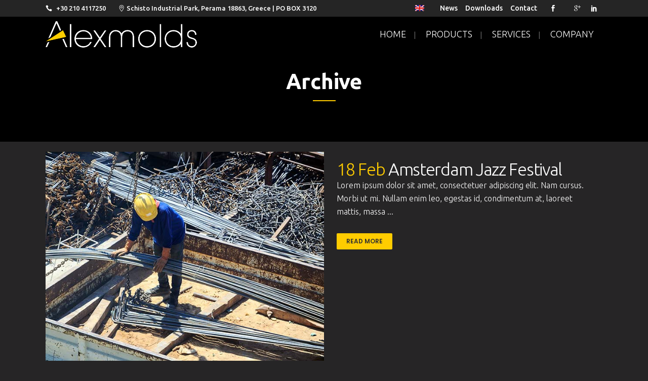

--- FILE ---
content_type: text/html; charset=UTF-8
request_url: https://alexmolds.gr/blog/portfolio-category/construction/
body_size: 9657
content:
<!DOCTYPE html>
<html lang="en-US">
<head>
	<meta charset="UTF-8" />
	
	<title>Alexmolds |   Portfolio Categories  Construction</title>

<link rel="stylesheet" href="https://alexmolds.gr/wp-content/plugins/sitepress-multilingual-cms/res/css/language-selector.css?v=3.4.1" type="text/css" media="all" />

	
			
						<meta name="viewport" content="width=device-width,initial-scale=1,user-scalable=no">
		
	<link rel="profile" href="http://gmpg.org/xfn/11" />
	<link rel="pingback" href="" />
	<link rel="shortcut icon" type="image/x-icon" href="https://alexmolds.gr/wp-content/uploads/2017/06/fav.png">
	<link rel="apple-touch-icon" href="https://alexmolds.gr/wp-content/uploads/2017/06/fav.png"/>
	<link href='//fonts.googleapis.com/css?family=Raleway:100,200,300,400,500,600,700,800,900,300italic,400italic|Ubuntu:100,200,300,400,500,600,700,800,900,300italic,400italic|Poppins:100,200,300,400,500,600,700,800,900,300italic,400italic&subset=latin,latin-ext' rel='stylesheet' type='text/css'>
<meta name='robots' content='max-image-preview:large' />
<link rel="alternate" hreflang="en" href="https://alexmolds.gr/blog/portfolio-category/construction/" />
<link rel='dns-prefetch' href='//fonts.googleapis.com' />
<link rel="alternate" type="application/rss+xml" title="Alexmolds &raquo; Feed" href="https://alexmolds.gr/feed/" />
<link rel="alternate" type="application/rss+xml" title="Alexmolds &raquo; Comments Feed" href="https://alexmolds.gr/comments/feed/" />
<link rel="alternate" type="application/rss+xml" title="Alexmolds &raquo; Construction Portfolio Category Feed" href="https://alexmolds.gr/blog/portfolio-category/construction/feed/" />
<script type="text/javascript">
window._wpemojiSettings = {"baseUrl":"https:\/\/s.w.org\/images\/core\/emoji\/14.0.0\/72x72\/","ext":".png","svgUrl":"https:\/\/s.w.org\/images\/core\/emoji\/14.0.0\/svg\/","svgExt":".svg","source":{"concatemoji":"https:\/\/alexmolds.gr\/wp-includes\/js\/wp-emoji-release.min.js?ver=6.1.1"}};
/*! This file is auto-generated */
!function(e,a,t){var n,r,o,i=a.createElement("canvas"),p=i.getContext&&i.getContext("2d");function s(e,t){var a=String.fromCharCode,e=(p.clearRect(0,0,i.width,i.height),p.fillText(a.apply(this,e),0,0),i.toDataURL());return p.clearRect(0,0,i.width,i.height),p.fillText(a.apply(this,t),0,0),e===i.toDataURL()}function c(e){var t=a.createElement("script");t.src=e,t.defer=t.type="text/javascript",a.getElementsByTagName("head")[0].appendChild(t)}for(o=Array("flag","emoji"),t.supports={everything:!0,everythingExceptFlag:!0},r=0;r<o.length;r++)t.supports[o[r]]=function(e){if(p&&p.fillText)switch(p.textBaseline="top",p.font="600 32px Arial",e){case"flag":return s([127987,65039,8205,9895,65039],[127987,65039,8203,9895,65039])?!1:!s([55356,56826,55356,56819],[55356,56826,8203,55356,56819])&&!s([55356,57332,56128,56423,56128,56418,56128,56421,56128,56430,56128,56423,56128,56447],[55356,57332,8203,56128,56423,8203,56128,56418,8203,56128,56421,8203,56128,56430,8203,56128,56423,8203,56128,56447]);case"emoji":return!s([129777,127995,8205,129778,127999],[129777,127995,8203,129778,127999])}return!1}(o[r]),t.supports.everything=t.supports.everything&&t.supports[o[r]],"flag"!==o[r]&&(t.supports.everythingExceptFlag=t.supports.everythingExceptFlag&&t.supports[o[r]]);t.supports.everythingExceptFlag=t.supports.everythingExceptFlag&&!t.supports.flag,t.DOMReady=!1,t.readyCallback=function(){t.DOMReady=!0},t.supports.everything||(n=function(){t.readyCallback()},a.addEventListener?(a.addEventListener("DOMContentLoaded",n,!1),e.addEventListener("load",n,!1)):(e.attachEvent("onload",n),a.attachEvent("onreadystatechange",function(){"complete"===a.readyState&&t.readyCallback()})),(e=t.source||{}).concatemoji?c(e.concatemoji):e.wpemoji&&e.twemoji&&(c(e.twemoji),c(e.wpemoji)))}(window,document,window._wpemojiSettings);
</script>
<style type="text/css">
img.wp-smiley,
img.emoji {
	display: inline !important;
	border: none !important;
	box-shadow: none !important;
	height: 1em !important;
	width: 1em !important;
	margin: 0 0.07em !important;
	vertical-align: -0.1em !important;
	background: none !important;
	padding: 0 !important;
}
</style>
	<link rel='stylesheet' id='vc_extensions_cq_notify_admin-css' href='https://alexmolds.gr/wp-content/plugins/vc-extensions-cq/css/admin_icon.css?ver=6.1.1' type='text/css' media='all' />
<link rel='stylesheet' id='layerslider-css' href='https://alexmolds.gr/wp-content/plugins/LayerSlider/static/layerslider/css/layerslider.css?ver=6.1.6' type='text/css' media='all' />
<link rel='stylesheet' id='ls-google-fonts-css' href='https://fonts.googleapis.com/css?family=Lato:100,300,regular,700,900%7COpen+Sans:300%7CIndie+Flower:regular%7COswald:300,regular,700&#038;subset=latin%2Clatin-ext' type='text/css' media='all' />
<link rel='stylesheet' id='wp-block-library-css' href='https://alexmolds.gr/wp-includes/css/dist/block-library/style.min.css?ver=6.1.1' type='text/css' media='all' />
<link rel='stylesheet' id='classic-theme-styles-css' href='https://alexmolds.gr/wp-includes/css/classic-themes.min.css?ver=1' type='text/css' media='all' />
<style id='global-styles-inline-css' type='text/css'>
body{--wp--preset--color--black: #000000;--wp--preset--color--cyan-bluish-gray: #abb8c3;--wp--preset--color--white: #ffffff;--wp--preset--color--pale-pink: #f78da7;--wp--preset--color--vivid-red: #cf2e2e;--wp--preset--color--luminous-vivid-orange: #ff6900;--wp--preset--color--luminous-vivid-amber: #fcb900;--wp--preset--color--light-green-cyan: #7bdcb5;--wp--preset--color--vivid-green-cyan: #00d084;--wp--preset--color--pale-cyan-blue: #8ed1fc;--wp--preset--color--vivid-cyan-blue: #0693e3;--wp--preset--color--vivid-purple: #9b51e0;--wp--preset--gradient--vivid-cyan-blue-to-vivid-purple: linear-gradient(135deg,rgba(6,147,227,1) 0%,rgb(155,81,224) 100%);--wp--preset--gradient--light-green-cyan-to-vivid-green-cyan: linear-gradient(135deg,rgb(122,220,180) 0%,rgb(0,208,130) 100%);--wp--preset--gradient--luminous-vivid-amber-to-luminous-vivid-orange: linear-gradient(135deg,rgba(252,185,0,1) 0%,rgba(255,105,0,1) 100%);--wp--preset--gradient--luminous-vivid-orange-to-vivid-red: linear-gradient(135deg,rgba(255,105,0,1) 0%,rgb(207,46,46) 100%);--wp--preset--gradient--very-light-gray-to-cyan-bluish-gray: linear-gradient(135deg,rgb(238,238,238) 0%,rgb(169,184,195) 100%);--wp--preset--gradient--cool-to-warm-spectrum: linear-gradient(135deg,rgb(74,234,220) 0%,rgb(151,120,209) 20%,rgb(207,42,186) 40%,rgb(238,44,130) 60%,rgb(251,105,98) 80%,rgb(254,248,76) 100%);--wp--preset--gradient--blush-light-purple: linear-gradient(135deg,rgb(255,206,236) 0%,rgb(152,150,240) 100%);--wp--preset--gradient--blush-bordeaux: linear-gradient(135deg,rgb(254,205,165) 0%,rgb(254,45,45) 50%,rgb(107,0,62) 100%);--wp--preset--gradient--luminous-dusk: linear-gradient(135deg,rgb(255,203,112) 0%,rgb(199,81,192) 50%,rgb(65,88,208) 100%);--wp--preset--gradient--pale-ocean: linear-gradient(135deg,rgb(255,245,203) 0%,rgb(182,227,212) 50%,rgb(51,167,181) 100%);--wp--preset--gradient--electric-grass: linear-gradient(135deg,rgb(202,248,128) 0%,rgb(113,206,126) 100%);--wp--preset--gradient--midnight: linear-gradient(135deg,rgb(2,3,129) 0%,rgb(40,116,252) 100%);--wp--preset--duotone--dark-grayscale: url('#wp-duotone-dark-grayscale');--wp--preset--duotone--grayscale: url('#wp-duotone-grayscale');--wp--preset--duotone--purple-yellow: url('#wp-duotone-purple-yellow');--wp--preset--duotone--blue-red: url('#wp-duotone-blue-red');--wp--preset--duotone--midnight: url('#wp-duotone-midnight');--wp--preset--duotone--magenta-yellow: url('#wp-duotone-magenta-yellow');--wp--preset--duotone--purple-green: url('#wp-duotone-purple-green');--wp--preset--duotone--blue-orange: url('#wp-duotone-blue-orange');--wp--preset--font-size--small: 13px;--wp--preset--font-size--medium: 20px;--wp--preset--font-size--large: 36px;--wp--preset--font-size--x-large: 42px;--wp--preset--spacing--20: 0.44rem;--wp--preset--spacing--30: 0.67rem;--wp--preset--spacing--40: 1rem;--wp--preset--spacing--50: 1.5rem;--wp--preset--spacing--60: 2.25rem;--wp--preset--spacing--70: 3.38rem;--wp--preset--spacing--80: 5.06rem;}:where(.is-layout-flex){gap: 0.5em;}body .is-layout-flow > .alignleft{float: left;margin-inline-start: 0;margin-inline-end: 2em;}body .is-layout-flow > .alignright{float: right;margin-inline-start: 2em;margin-inline-end: 0;}body .is-layout-flow > .aligncenter{margin-left: auto !important;margin-right: auto !important;}body .is-layout-constrained > .alignleft{float: left;margin-inline-start: 0;margin-inline-end: 2em;}body .is-layout-constrained > .alignright{float: right;margin-inline-start: 2em;margin-inline-end: 0;}body .is-layout-constrained > .aligncenter{margin-left: auto !important;margin-right: auto !important;}body .is-layout-constrained > :where(:not(.alignleft):not(.alignright):not(.alignfull)){max-width: var(--wp--style--global--content-size);margin-left: auto !important;margin-right: auto !important;}body .is-layout-constrained > .alignwide{max-width: var(--wp--style--global--wide-size);}body .is-layout-flex{display: flex;}body .is-layout-flex{flex-wrap: wrap;align-items: center;}body .is-layout-flex > *{margin: 0;}:where(.wp-block-columns.is-layout-flex){gap: 2em;}.has-black-color{color: var(--wp--preset--color--black) !important;}.has-cyan-bluish-gray-color{color: var(--wp--preset--color--cyan-bluish-gray) !important;}.has-white-color{color: var(--wp--preset--color--white) !important;}.has-pale-pink-color{color: var(--wp--preset--color--pale-pink) !important;}.has-vivid-red-color{color: var(--wp--preset--color--vivid-red) !important;}.has-luminous-vivid-orange-color{color: var(--wp--preset--color--luminous-vivid-orange) !important;}.has-luminous-vivid-amber-color{color: var(--wp--preset--color--luminous-vivid-amber) !important;}.has-light-green-cyan-color{color: var(--wp--preset--color--light-green-cyan) !important;}.has-vivid-green-cyan-color{color: var(--wp--preset--color--vivid-green-cyan) !important;}.has-pale-cyan-blue-color{color: var(--wp--preset--color--pale-cyan-blue) !important;}.has-vivid-cyan-blue-color{color: var(--wp--preset--color--vivid-cyan-blue) !important;}.has-vivid-purple-color{color: var(--wp--preset--color--vivid-purple) !important;}.has-black-background-color{background-color: var(--wp--preset--color--black) !important;}.has-cyan-bluish-gray-background-color{background-color: var(--wp--preset--color--cyan-bluish-gray) !important;}.has-white-background-color{background-color: var(--wp--preset--color--white) !important;}.has-pale-pink-background-color{background-color: var(--wp--preset--color--pale-pink) !important;}.has-vivid-red-background-color{background-color: var(--wp--preset--color--vivid-red) !important;}.has-luminous-vivid-orange-background-color{background-color: var(--wp--preset--color--luminous-vivid-orange) !important;}.has-luminous-vivid-amber-background-color{background-color: var(--wp--preset--color--luminous-vivid-amber) !important;}.has-light-green-cyan-background-color{background-color: var(--wp--preset--color--light-green-cyan) !important;}.has-vivid-green-cyan-background-color{background-color: var(--wp--preset--color--vivid-green-cyan) !important;}.has-pale-cyan-blue-background-color{background-color: var(--wp--preset--color--pale-cyan-blue) !important;}.has-vivid-cyan-blue-background-color{background-color: var(--wp--preset--color--vivid-cyan-blue) !important;}.has-vivid-purple-background-color{background-color: var(--wp--preset--color--vivid-purple) !important;}.has-black-border-color{border-color: var(--wp--preset--color--black) !important;}.has-cyan-bluish-gray-border-color{border-color: var(--wp--preset--color--cyan-bluish-gray) !important;}.has-white-border-color{border-color: var(--wp--preset--color--white) !important;}.has-pale-pink-border-color{border-color: var(--wp--preset--color--pale-pink) !important;}.has-vivid-red-border-color{border-color: var(--wp--preset--color--vivid-red) !important;}.has-luminous-vivid-orange-border-color{border-color: var(--wp--preset--color--luminous-vivid-orange) !important;}.has-luminous-vivid-amber-border-color{border-color: var(--wp--preset--color--luminous-vivid-amber) !important;}.has-light-green-cyan-border-color{border-color: var(--wp--preset--color--light-green-cyan) !important;}.has-vivid-green-cyan-border-color{border-color: var(--wp--preset--color--vivid-green-cyan) !important;}.has-pale-cyan-blue-border-color{border-color: var(--wp--preset--color--pale-cyan-blue) !important;}.has-vivid-cyan-blue-border-color{border-color: var(--wp--preset--color--vivid-cyan-blue) !important;}.has-vivid-purple-border-color{border-color: var(--wp--preset--color--vivid-purple) !important;}.has-vivid-cyan-blue-to-vivid-purple-gradient-background{background: var(--wp--preset--gradient--vivid-cyan-blue-to-vivid-purple) !important;}.has-light-green-cyan-to-vivid-green-cyan-gradient-background{background: var(--wp--preset--gradient--light-green-cyan-to-vivid-green-cyan) !important;}.has-luminous-vivid-amber-to-luminous-vivid-orange-gradient-background{background: var(--wp--preset--gradient--luminous-vivid-amber-to-luminous-vivid-orange) !important;}.has-luminous-vivid-orange-to-vivid-red-gradient-background{background: var(--wp--preset--gradient--luminous-vivid-orange-to-vivid-red) !important;}.has-very-light-gray-to-cyan-bluish-gray-gradient-background{background: var(--wp--preset--gradient--very-light-gray-to-cyan-bluish-gray) !important;}.has-cool-to-warm-spectrum-gradient-background{background: var(--wp--preset--gradient--cool-to-warm-spectrum) !important;}.has-blush-light-purple-gradient-background{background: var(--wp--preset--gradient--blush-light-purple) !important;}.has-blush-bordeaux-gradient-background{background: var(--wp--preset--gradient--blush-bordeaux) !important;}.has-luminous-dusk-gradient-background{background: var(--wp--preset--gradient--luminous-dusk) !important;}.has-pale-ocean-gradient-background{background: var(--wp--preset--gradient--pale-ocean) !important;}.has-electric-grass-gradient-background{background: var(--wp--preset--gradient--electric-grass) !important;}.has-midnight-gradient-background{background: var(--wp--preset--gradient--midnight) !important;}.has-small-font-size{font-size: var(--wp--preset--font-size--small) !important;}.has-medium-font-size{font-size: var(--wp--preset--font-size--medium) !important;}.has-large-font-size{font-size: var(--wp--preset--font-size--large) !important;}.has-x-large-font-size{font-size: var(--wp--preset--font-size--x-large) !important;}
.wp-block-navigation a:where(:not(.wp-element-button)){color: inherit;}
:where(.wp-block-columns.is-layout-flex){gap: 2em;}
.wp-block-pullquote{font-size: 1.5em;line-height: 1.6;}
</style>
<link rel='stylesheet' id='contact-form-7-css' href='https://alexmolds.gr/wp-content/plugins/contact-form-7/includes/css/styles.css?ver=5.7.7' type='text/css' media='all' />
<link rel='stylesheet' id='rs-plugin-settings-css' href='https://alexmolds.gr/wp-content/plugins/revslider/public/assets/css/settings.css?ver=5.4.1' type='text/css' media='all' />
<style id='rs-plugin-settings-inline-css' type='text/css'>
#rs-demo-id {}
</style>
<link rel='stylesheet' id='default_style-css' href='https://alexmolds.gr/wp-content/themes/bridge/style.css?ver=6.1.1' type='text/css' media='all' />
<link rel='stylesheet' id='qode_font_awesome-css' href='https://alexmolds.gr/wp-content/themes/bridge/css/font-awesome/css/font-awesome.min.css?ver=6.1.1' type='text/css' media='all' />
<link rel='stylesheet' id='qode_font_elegant-css' href='https://alexmolds.gr/wp-content/themes/bridge/css/elegant-icons/style.min.css?ver=6.1.1' type='text/css' media='all' />
<link rel='stylesheet' id='qode_linea_icons-css' href='https://alexmolds.gr/wp-content/themes/bridge/css/linea-icons/style.css?ver=6.1.1' type='text/css' media='all' />
<link rel='stylesheet' id='stylesheet-css' href='https://alexmolds.gr/wp-content/themes/bridge/css/stylesheet.min.css?ver=6.1.1' type='text/css' media='all' />
<link rel='stylesheet' id='qode_print-css' href='https://alexmolds.gr/wp-content/themes/bridge/css/print.css?ver=6.1.1' type='text/css' media='all' />
<link rel='stylesheet' id='mac_stylesheet-css' href='https://alexmolds.gr/wp-content/themes/bridge/css/mac_stylesheet.css?ver=6.1.1' type='text/css' media='all' />
<link rel='stylesheet' id='webkit-css' href='https://alexmolds.gr/wp-content/themes/bridge/css/webkit_stylesheet.css?ver=6.1.1' type='text/css' media='all' />
<link rel='stylesheet' id='style_dynamic-css' href='https://alexmolds.gr/wp-content/themes/bridge/css/style_dynamic.css?ver=1511028038' type='text/css' media='all' />
<link rel='stylesheet' id='responsive-css' href='https://alexmolds.gr/wp-content/themes/bridge/css/responsive.min.css?ver=6.1.1' type='text/css' media='all' />
<link rel='stylesheet' id='style_dynamic_responsive-css' href='https://alexmolds.gr/wp-content/themes/bridge/css/style_dynamic_responsive.css?ver=1511028038' type='text/css' media='all' />
<link rel='stylesheet' id='js_composer_front-css' href='https://alexmolds.gr/wp-content/plugins/js_composer/assets/css/js_composer.min.css?ver=5.1' type='text/css' media='all' />
<link rel='stylesheet' id='custom_css-css' href='https://alexmolds.gr/wp-content/themes/bridge/css/custom_css.css?ver=1511028038' type='text/css' media='all' />
<link rel='stylesheet' id='childstyle-css' href='https://alexmolds.gr/wp-content/themes/alexmolds/style.css?ver=6.1.1' type='text/css' media='all' />
<script type='text/javascript' src='https://alexmolds.gr/wp-includes/js/jquery/jquery.min.js?ver=3.6.1' id='jquery-core-js'></script>
<script type='text/javascript' src='https://alexmolds.gr/wp-includes/js/jquery/jquery-migrate.min.js?ver=3.3.2' id='jquery-migrate-js'></script>
<script type='text/javascript' src='https://alexmolds.gr/wp-content/plugins/vc-extensions-cq/js/vc_notify_cq_admin.js?ver=6.1.1' id='vc_extensions_cq_notify_admin-js'></script>
<script type='text/javascript' src='https://alexmolds.gr/wp-content/plugins/LayerSlider/static/layerslider/js/greensock.js?ver=1.19.0' id='greensock-js'></script>
<script type='text/javascript' id='layerslider-js-extra'>
/* <![CDATA[ */
var LS_Meta = {"v":"6.1.6"};
/* ]]> */
</script>
<script type='text/javascript' src='https://alexmolds.gr/wp-content/plugins/LayerSlider/static/layerslider/js/layerslider.kreaturamedia.jquery.js?ver=6.1.6' id='layerslider-js'></script>
<script type='text/javascript' src='https://alexmolds.gr/wp-content/plugins/LayerSlider/static/layerslider/js/layerslider.transitions.js?ver=6.1.6' id='layerslider-transitions-js'></script>
<script type='text/javascript' src='https://alexmolds.gr/wp-content/plugins/revslider/public/assets/js/jquery.themepunch.tools.min.js?ver=5.4.1' id='tp-tools-js'></script>
<script type='text/javascript' src='https://alexmolds.gr/wp-content/plugins/revslider/public/assets/js/jquery.themepunch.revolution.min.js?ver=5.4.1' id='revmin-js'></script>
<meta name="generator" content="Powered by LayerSlider 6.1.6 - Multi-Purpose, Responsive, Parallax, Mobile-Friendly Slider Plugin for WordPress." />
<!-- LayerSlider updates and docs at: https://layerslider.kreaturamedia.com -->
<link rel="https://api.w.org/" href="https://alexmolds.gr/wp-json/" /><link rel="EditURI" type="application/rsd+xml" title="RSD" href="https://alexmolds.gr/xmlrpc.php?rsd" />
<link rel="wlwmanifest" type="application/wlwmanifest+xml" href="https://alexmolds.gr/wp-includes/wlwmanifest.xml" />
<meta name="generator" content="WordPress 6.1.1" />
<meta name="generator" content="WPML ver:3.4.1 stt:1,13;" />
<style type="text/css">.recentcomments a{display:inline !important;padding:0 !important;margin:0 !important;}</style><meta name="generator" content="Powered by Visual Composer - drag and drop page builder for WordPress."/>
<!--[if lte IE 9]><link rel="stylesheet" type="text/css" href="https://alexmolds.gr/wp-content/plugins/js_composer/assets/css/vc_lte_ie9.min.css" media="screen"><![endif]--><script>(()=>{var o=[],i={};["on","off","toggle","show"].forEach((l=>{i[l]=function(){o.push([l,arguments])}})),window.Boxzilla=i,window.boxzilla_queue=o})();</script><meta name="generator" content="Powered by Slider Revolution 5.4.1 - responsive, Mobile-Friendly Slider Plugin for WordPress with comfortable drag and drop interface." />
<noscript><style type="text/css"> .wpb_animate_when_almost_visible { opacity: 1; }</style></noscript></head>

<body class="archive tax-portfolio_category term-construction term-12  qode_grid_1300 footer_responsive_adv qode-content-sidebar-responsive qode-child-theme-ver-1.0.0 qode-theme-ver-10.1.2 wpb-js-composer js-comp-ver-5.1 vc_responsive" itemscope itemtype="http://schema.org/WebPage">

						<div class="wrapper">
	<div class="wrapper_inner">
	<!-- Google Analytics start -->
		<!-- Google Analytics end -->

	


<header class=" has_top scroll_header_top_area  stick transparent scrolled_not_transparent header_style_on_scroll page_header">
    <div class="header_inner clearfix">

		<div class="header_top_bottom_holder">
			<div class="header_top clearfix" style='background-color:rgba(38, 37, 38, 0);' >
							<div class="container">
					<div class="container_inner clearfix">
                    								<div class="left">
						<div class="inner">
						<div class="header-widget widget_text header-left-widget">			<div class="textwidget"><span data-type="normal"  class="qode_icon_shortcode  q_font_awsome_icon fa-lg  " style="margin: 0 5px 0 0; "><span aria-hidden="true" class="qode_icon_font_elegant icon_phone qode_icon_element" style="font-size: 13px;color: #ffffff;" ></span></span>
 <span style="font-size:10px; font-weight:500;    color:#ffffff;">+30 210 4117250</span>
<span data-type="normal"  class="qode_icon_shortcode  q_font_awsome_icon fa-lg  " style="margin: 0 0 0 22px; "><span aria-hidden="true" class="qode_icon_font_elegant icon_pin_alt qode_icon_element" style="font-size: 13px;color: #ffffff;" ></span></span>
 <span style="font-size:10px; font-weight:500;  color:#ffffff;">Schisto Industrial Park, Perama 18863, Greece | PO BOX 3120</span></div>
		</div>						</div>
					</div>
					<div class="right">
						<div class="inner">
						<div class="header-widget widget_icl_lang_sel_widget header-right-widget">
		<div id="lang_sel_list" class="lang_sel_list_horizontal">
			<ul>
				<li class="icl-en"><a href="https://alexmolds.gr/blog/portfolio-category/construction/"  class="lang_sel_sel"><img  class="iclflag" src="https://alexmolds.gr/wp-content/plugins/sitepress-multilingual-cms/res/flags/en.png" alt="en" title="English" />&nbsp;</a></li>			</ul>
		</div>
	</div><div class="header-widget widget_nav_menu header-right-widget"><div class="menu-topbar-container"><ul id="menu-topbar" class="menu"><li id="menu-item-344" class="menu-item menu-item-type-post_type menu-item-object-page current_page_parent menu-item-344"><a href="https://alexmolds.gr/news/">News</a></li>
<li id="menu-item-346" class="menu-item menu-item-type-post_type menu-item-object-page menu-item-346"><a href="https://alexmolds.gr/35-2/">Downloads</a></li>
<li id="menu-item-395" class="menu-item menu-item-type-custom menu-item-object-custom menu-item-home menu-item-395"><a href="https://alexmolds.gr/#contact">Contact</a></li>
</ul></div></div><div class="header-widget widget_text header-right-widget">			<div class="textwidget"><span data-type="normal" data-hover-icon-color="#FECE00" class="qode_icon_shortcode  q_font_awsome_icon fa-lg  " style="margin: 0 15px 0 0; "><a itemprop="url" href="https://www.facebook.com/" target="_blank" rel="noopener"><span aria-hidden="true" class="qode_icon_font_elegant social_facebook qode_icon_element" style="font-size: 16px;color: #ffffff;" ></span></a></span><span data-type="normal" data-hover-icon-color="#FECE00" class="qode_icon_shortcode  q_font_awsome_icon fa-lg  " style=" "><a itemprop="url" href="https://www.linkedin.com/" target="_blank" rel="noopener"><span aria-hidden="true" class="qode_icon_font_elegant social_googleplus qode_icon_element" style="font-size: 16px;color: #ffffff;" ></span></a></span><span data-type="normal" data-hover-icon-color="#FECE00" class="qode_icon_shortcode  q_font_awsome_icon fa-lg  " style=" "><a itemprop="url" href="https://www.linkedin.com/" target="_blank" rel="noopener"><span aria-hidden="true" class="qode_icon_font_elegant social_linkedin qode_icon_element" style="font-size: 16px;color: #ffffff;" ></span></a></span>
</div>
		</div>						</div>
					</div>
				                    					</div>
				</div>
					</div>
		<div class="header_bottom clearfix" style=' background-color:rgba(0, 10, 0, 0);' >
		    				<div class="container">
					<div class="container_inner clearfix">
                    			                					<div class="header_inner_left">
                        													<div class="mobile_menu_button">
                                <span>
                                    <span aria-hidden="true" class="qode_icon_font_elegant icon_menu " ></span>                                </span>
                            </div>
												<div class="logo_wrapper">
                            							<div class="q_logo">
								<a itemprop="url" href="https://alexmolds.gr/">
									<img itemprop="image" class="normal" src="https://alexmolds.gr/wp-content/uploads/2017/05/logo.png" alt="Logo"/>
									<img itemprop="image" class="light" src="https://alexmolds.gr/wp-content/uploads/2017/06/logodark.png" alt="Logo"/>
									<img itemprop="image" class="dark" src="https://alexmolds.gr/wp-content/uploads/2017/05/logo.png" alt="Logo"/>
									<img itemprop="image" class="sticky" src="https://alexmolds.gr/wp-content/uploads/2017/05/logosm.png" alt="Logo"/>
									<img itemprop="image" class="mobile" src="https://alexmolds.gr/wp-content/uploads/2017/05/logosm.png" alt="Logo"/>
																	</a>
							</div>
                            						</div>
                                                					</div>
                    					                                                							<div class="header_inner_right">
                                <div class="side_menu_button_wrapper right">
																		                                    <div class="side_menu_button">
									
										                                                                                                                    </div>
                                </div>
							</div>
												
						
						<nav class="main_menu drop_down right">
						<ul id="menu-main-menu" class=""><li id="nav-menu-item-332" class="menu-item menu-item-type-post_type menu-item-object-page menu-item-home  narrow"><a href="https://alexmolds.gr/" class=""><i class="menu_icon blank fa"></i><span>Home</span><span class="plus"></span></a></li>
<li id="nav-menu-item-417" class="menu-item menu-item-type-custom menu-item-object-custom menu-item-home menu-item-has-children  has_sub narrow"><a href="https://alexmolds.gr/#products" class=""><i class="menu_icon blank fa"></i><span>PRODUCTS</span><span class="plus"></span></a>
<div class="second"><div class="inner"><ul>
	<li id="nav-menu-item-688" class="menu-item menu-item-type-post_type menu-item-object-page "><a href="https://alexmolds.gr/machined-parts-assemblies/" class=""><i class="menu_icon blank fa"></i><span>Machined Parts &#038; Assemblies</span><span class="plus"></span></a></li>
	<li id="nav-menu-item-698" class="menu-item menu-item-type-post_type menu-item-object-page "><a href="https://alexmolds.gr/molds-and-tools-design-and-manufacturing/" class=""><i class="menu_icon blank fa"></i><span>Molds &#038; Tools Design &#038; Manufacturing</span><span class="plus"></span></a></li>
	<li id="nav-menu-item-702" class="menu-item menu-item-type-post_type menu-item-object-page "><a href="https://alexmolds.gr/metal-laser-sintering/" class=""><i class="menu_icon blank fa"></i><span>Metal Laser Sintering</span><span class="plus"></span></a></li>
</ul></div></div>
</li>
<li id="nav-menu-item-416" class="menu-item menu-item-type-custom menu-item-object-custom menu-item-home menu-item-has-children  has_sub narrow"><a href="https://alexmolds.gr/#services" class=""><i class="menu_icon blank fa"></i><span>SERVICES</span><span class="plus"></span></a>
<div class="second"><div class="inner"><ul>
	<li id="nav-menu-item-566" class="menu-item menu-item-type-post_type menu-item-object-page "><a href="https://alexmolds.gr/reverse-engineering/" class=""><i class="menu_icon blank fa"></i><span>Reverse Engineering</span><span class="plus"></span></a></li>
	<li id="nav-menu-item-564" class="menu-item menu-item-type-post_type menu-item-object-page "><a href="https://alexmolds.gr/design-optimization/" class=""><i class="menu_icon blank fa"></i><span>Design Optimization</span><span class="plus"></span></a></li>
	<li id="nav-menu-item-565" class="menu-item menu-item-type-post_type menu-item-object-page "><a href="https://alexmolds.gr/prototype-manufacturing/" class=""><i class="menu_icon blank fa"></i><span>Prototype Manufacturing</span><span class="plus"></span></a></li>
</ul></div></div>
</li>
<li id="nav-menu-item-396" class="menu-item menu-item-type-custom menu-item-object-custom menu-item-home menu-item-has-children  has_sub narrow"><a href="https://alexmolds.gr/#company" class=""><i class="menu_icon blank fa"></i><span>COMPANY</span><span class="plus"></span></a>
<div class="second"><div class="inner"><ul>
	<li id="nav-menu-item-414" class="menu-item menu-item-type-post_type menu-item-object-page "><a href="https://alexmolds.gr/get-to-know-us/" class=""><i class="menu_icon blank fa"></i><span>Get to Know Us</span><span class="plus"></span></a></li>
	<li id="nav-menu-item-413" class="menu-item menu-item-type-post_type menu-item-object-page "><a href="https://alexmolds.gr/quality-assurance/" class=""><i class="menu_icon blank fa"></i><span>Quality Assurance</span><span class="plus"></span></a></li>
	<li id="nav-menu-item-412" class="menu-item menu-item-type-post_type menu-item-object-page "><a href="https://alexmolds.gr/history/" class=""><i class="menu_icon blank fa"></i><span>History</span><span class="plus"></span></a></li>
	<li id="nav-menu-item-411" class="menu-item menu-item-type-post_type menu-item-object-page "><a href="https://alexmolds.gr/facilities/" class=""><i class="menu_icon blank fa"></i><span>Facilities</span><span class="plus"></span></a></li>
	<li id="nav-menu-item-410" class="menu-item menu-item-type-post_type menu-item-object-page "><a href="https://alexmolds.gr/certification/" class=""><i class="menu_icon blank fa"></i><span>Certificates</span><span class="plus"></span></a></li>
	<li id="nav-menu-item-515" class="menu-item menu-item-type-post_type menu-item-object-page "><a href="https://alexmolds.gr/partners/" class=""><i class="menu_icon blank fa"></i><span>Partners</span><span class="plus"></span></a></li>
</ul></div></div>
</li>
</ul>						</nav>
						                        										<nav class="mobile_menu">
                        <ul id="menu-main-menu-1" class=""><li id="mobile-menu-item-332" class="menu-item menu-item-type-post_type menu-item-object-page menu-item-home "><a href="https://alexmolds.gr/" class=""><span>Home</span></a><span class="mobile_arrow"><i class="fa fa-angle-right"></i><i class="fa fa-angle-down"></i></span></li>
<li id="mobile-menu-item-417" class="menu-item menu-item-type-custom menu-item-object-custom menu-item-home menu-item-has-children  has_sub"><a href="https://alexmolds.gr/#products" class=""><span>PRODUCTS</span></a><span class="mobile_arrow"><i class="fa fa-angle-right"></i><i class="fa fa-angle-down"></i></span>
<ul class="sub_menu">
	<li id="mobile-menu-item-688" class="menu-item menu-item-type-post_type menu-item-object-page "><a href="https://alexmolds.gr/machined-parts-assemblies/" class=""><span>Machined Parts &#038; Assemblies</span></a><span class="mobile_arrow"><i class="fa fa-angle-right"></i><i class="fa fa-angle-down"></i></span></li>
	<li id="mobile-menu-item-698" class="menu-item menu-item-type-post_type menu-item-object-page "><a href="https://alexmolds.gr/molds-and-tools-design-and-manufacturing/" class=""><span>Molds &#038; Tools Design &#038; Manufacturing</span></a><span class="mobile_arrow"><i class="fa fa-angle-right"></i><i class="fa fa-angle-down"></i></span></li>
	<li id="mobile-menu-item-702" class="menu-item menu-item-type-post_type menu-item-object-page "><a href="https://alexmolds.gr/metal-laser-sintering/" class=""><span>Metal Laser Sintering</span></a><span class="mobile_arrow"><i class="fa fa-angle-right"></i><i class="fa fa-angle-down"></i></span></li>
</ul>
</li>
<li id="mobile-menu-item-416" class="menu-item menu-item-type-custom menu-item-object-custom menu-item-home menu-item-has-children  has_sub"><a href="https://alexmolds.gr/#services" class=""><span>SERVICES</span></a><span class="mobile_arrow"><i class="fa fa-angle-right"></i><i class="fa fa-angle-down"></i></span>
<ul class="sub_menu">
	<li id="mobile-menu-item-566" class="menu-item menu-item-type-post_type menu-item-object-page "><a href="https://alexmolds.gr/reverse-engineering/" class=""><span>Reverse Engineering</span></a><span class="mobile_arrow"><i class="fa fa-angle-right"></i><i class="fa fa-angle-down"></i></span></li>
	<li id="mobile-menu-item-564" class="menu-item menu-item-type-post_type menu-item-object-page "><a href="https://alexmolds.gr/design-optimization/" class=""><span>Design Optimization</span></a><span class="mobile_arrow"><i class="fa fa-angle-right"></i><i class="fa fa-angle-down"></i></span></li>
	<li id="mobile-menu-item-565" class="menu-item menu-item-type-post_type menu-item-object-page "><a href="https://alexmolds.gr/prototype-manufacturing/" class=""><span>Prototype Manufacturing</span></a><span class="mobile_arrow"><i class="fa fa-angle-right"></i><i class="fa fa-angle-down"></i></span></li>
</ul>
</li>
<li id="mobile-menu-item-396" class="menu-item menu-item-type-custom menu-item-object-custom menu-item-home menu-item-has-children  has_sub"><a href="https://alexmolds.gr/#company" class=""><span>COMPANY</span></a><span class="mobile_arrow"><i class="fa fa-angle-right"></i><i class="fa fa-angle-down"></i></span>
<ul class="sub_menu">
	<li id="mobile-menu-item-414" class="menu-item menu-item-type-post_type menu-item-object-page "><a href="https://alexmolds.gr/get-to-know-us/" class=""><span>Get to Know Us</span></a><span class="mobile_arrow"><i class="fa fa-angle-right"></i><i class="fa fa-angle-down"></i></span></li>
	<li id="mobile-menu-item-413" class="menu-item menu-item-type-post_type menu-item-object-page "><a href="https://alexmolds.gr/quality-assurance/" class=""><span>Quality Assurance</span></a><span class="mobile_arrow"><i class="fa fa-angle-right"></i><i class="fa fa-angle-down"></i></span></li>
	<li id="mobile-menu-item-412" class="menu-item menu-item-type-post_type menu-item-object-page "><a href="https://alexmolds.gr/history/" class=""><span>History</span></a><span class="mobile_arrow"><i class="fa fa-angle-right"></i><i class="fa fa-angle-down"></i></span></li>
	<li id="mobile-menu-item-411" class="menu-item menu-item-type-post_type menu-item-object-page "><a href="https://alexmolds.gr/facilities/" class=""><span>Facilities</span></a><span class="mobile_arrow"><i class="fa fa-angle-right"></i><i class="fa fa-angle-down"></i></span></li>
	<li id="mobile-menu-item-410" class="menu-item menu-item-type-post_type menu-item-object-page "><a href="https://alexmolds.gr/certification/" class=""><span>Certificates</span></a><span class="mobile_arrow"><i class="fa fa-angle-right"></i><i class="fa fa-angle-down"></i></span></li>
	<li id="mobile-menu-item-515" class="menu-item menu-item-type-post_type menu-item-object-page "><a href="https://alexmolds.gr/partners/" class=""><span>Partners</span></a><span class="mobile_arrow"><i class="fa fa-angle-right"></i><i class="fa fa-angle-down"></i></span></li>
</ul>
</li>
</ul>					</nav>
			                    					</div>
				</div>
				</div>
	</div>
	</div>

</header>
		

    		<a id='back_to_top' href='#'>
			<span class="fa-stack">
				<i class="fa fa-arrow-up" style=""></i>
			</span>
		</a>
	    	
    
		
	
    
<div class="content ">
						<div class="content_inner  ">
			
	
			<div class="title_outer title_without_animation"    data-height="280">
		<div class="title title_size_medium  position_center " style="height:280px;background-color:#000000;">
			<div class="image not_responsive"></div>
										<div class="title_holder"  style="padding-top:58.5px;height:221.5px;">
					<div class="container">
						<div class="container_inner clearfix">
								<div class="title_subtitle_holder" >
                                                                																		<h1 ><span>Archive</span></h1>
																			<span class="separator small center"  ></span>
																	
																										                                                            </div>
						</div>
					</div>
				</div>
								</div>
			</div>
		<div class="container">
            			<div class="container_inner default_template_holder clearfix">
									<div class="blog_holder blog_small_image">

						<article id="post-96" class="post-96 portfolio_page type-portfolio_page status-publish has-post-thumbnail hentry portfolio_category-construction portfolio_category-modeling">
			<div class="post_content_holder">
									<div class="post_image">
						<a itemprop="url" href="https://alexmolds.gr/blog/portfolio_page/amsterdam-jazz-festival/" title="Amsterdam Jazz Festival">
							<img width="640" height="480" src="https://alexmolds.gr/wp-content/uploads/2016/02/p-amsterdam-jazz-festival.jpg" class="attachment-full size-full wp-post-image" alt="a" decoding="async" srcset="https://alexmolds.gr/wp-content/uploads/2016/02/p-amsterdam-jazz-festival-300x225.jpg 300w, https://alexmolds.gr/wp-content/uploads/2016/02/p-amsterdam-jazz-festival.jpg 640w" sizes="(max-width: 380px) 59.375vw,(max-width: 500px) 78.125vw,(max-width: 660px) 103.125vw,(max-width: 800px) 125vw,640px" />						</a>
					</div>
								<div class="post_text">
					<div class="post_text_inner">
						<h2 itemprop="name" class="entry_title"><span itemprop="dateCreated" class="date entry_date updated">18 Feb<meta itemprop="interactionCount" content="UserComments: 0"/></span> <a itemprop="url" href="https://alexmolds.gr/blog/portfolio_page/amsterdam-jazz-festival/" title="Amsterdam Jazz Festival">Amsterdam Jazz Festival</a></h2>
						<div class="post_info">
							<span class="time">Posted at 15:49h</span>
							in                             															<span class="dots"><i class="fa fa-square"></i></span><a itemprop="url" class="post_comments" href="https://alexmolds.gr/blog/portfolio_page/amsterdam-jazz-festival/#respond" target="_self">0 Comments</a>
																							<span class="dots"><i class="fa fa-square"></i></span><div class="blog_like">
									<a  href="#" class="qode-like" id="qode-like-96" title="Like this">0<span>  Likes</span></a>								</div>
																						<span class="dots"><i class="fa fa-square"></i></span><div class="portfolio_share qode_share"><div class="social_share_holder"><a href="javascript:void(0)" target="_self"><span class="social_share_title">Share</span></a><div class="social_share_dropdown"><div class="inner_arrow"></div><ul><li class="facebook_share"><a href="javascript:void(0)" onclick="window.open('http://www.facebook.com/sharer.php?s=100&amp;p[title]=Amsterdam+Jazz+Festival&amp;p[url]=https%3A%2F%2Falexmolds.gr%2Fblog%2Fportfolio_page%2Famsterdam-jazz-festival%2F&amp;p[images][0]=https://alexmolds.gr/wp-content/uploads/2016/02/p-amsterdam-jazz-festival.jpg&amp;p[summary]=Lorem+ipsum+dolor+sit+amet%2C+consectetuer+adipiscing+elit.+Nam+cursus.+Morbi+ut+mi.+Nullam+enim+leo%2C+egestas+id%2C+condimentum+at%2C+laoreet+mattis%2C+massa%0A', 'sharer', 'toolbar=0,status=0,width=620,height=280');"><i class="fa fa-facebook"></i></a></li><li class="twitter_share"><a href="#" onclick="popUp=window.open('http://twitter.com/home?status=Lorem+ipsum+dolor+sit+amet%2C+consectetuer+adipiscing+elit.+Nam+cursus.+Morbi+ut+mi.+Nullam+enim+leo%2C+egestas+id%2C+https://alexmolds.gr/blog/portfolio_page/amsterdam-jazz-festival/', 'popupwindow', 'scrollbars=yes,width=800,height=400');popUp.focus();return false;"><i class="fa fa-twitter"></i></a></li><li  class="google_share"><a href="#" onclick="popUp=window.open('https://plus.google.com/share?url=https%3A%2F%2Falexmolds.gr%2Fblog%2Fportfolio_page%2Famsterdam-jazz-festival%2F', 'popupwindow', 'scrollbars=yes,width=800,height=400');popUp.focus();return false"><i class="fa fa-google-plus"></i></a></li><li  class="linkedin_share"><a href="#" onclick="popUp=window.open('http://linkedin.com/shareArticle?mini=true&amp;url=https%3A%2F%2Falexmolds.gr%2Fblog%2Fportfolio_page%2Famsterdam-jazz-festival%2F&amp;title=Amsterdam+Jazz+Festival', 'popupwindow', 'scrollbars=yes,width=800,height=400');popUp.focus();return false"><i class="fa fa-linkedin"></i></a></li></ul></div></div></div>	
													</div>
						<p itemprop="description" class="post_excerpt">Lorem ipsum dolor sit amet, consectetuer adipiscing elit. Nam cursus. Morbi ut mi. Nullam enim leo, egestas id, condimentum at, laoreet mattis, massa
...</p>						<div class="post_more">
							<a itemprop="url" href="https://alexmolds.gr/blog/portfolio_page/amsterdam-jazz-festival/" class="qbutton small">Read More</a>
						</div>
					</div>
				</div>
			</div>
		</article>
		

					<article id="post-95" class="post-95 portfolio_page type-portfolio_page status-publish has-post-thumbnail hentry portfolio_category-construction portfolio_category-demolition">
			<div class="post_content_holder">
									<div class="post_image">
						<a itemprop="url" href="https://alexmolds.gr/blog/portfolio_page/superdollz-showroom/" title="Superdollz Showroom">
							<img width="640" height="480" src="https://alexmolds.gr/wp-content/uploads/2016/02/p-superdollz-showroom.jpg" class="attachment-full size-full wp-post-image" alt="a" decoding="async" loading="lazy" srcset="https://alexmolds.gr/wp-content/uploads/2016/02/p-superdollz-showroom-300x225.jpg 300w, https://alexmolds.gr/wp-content/uploads/2016/02/p-superdollz-showroom.jpg 640w" sizes="(max-width: 380px) 59.375vw,(max-width: 500px) 78.125vw,(max-width: 660px) 103.125vw,(max-width: 800px) 125vw,640px" />						</a>
					</div>
								<div class="post_text">
					<div class="post_text_inner">
						<h2 itemprop="name" class="entry_title"><span itemprop="dateCreated" class="date entry_date updated">18 Feb<meta itemprop="interactionCount" content="UserComments: 0"/></span> <a itemprop="url" href="https://alexmolds.gr/blog/portfolio_page/superdollz-showroom/" title="Superdollz Showroom">Superdollz Showroom</a></h2>
						<div class="post_info">
							<span class="time">Posted at 15:47h</span>
							in                             															<span class="dots"><i class="fa fa-square"></i></span><a itemprop="url" class="post_comments" href="https://alexmolds.gr/blog/portfolio_page/superdollz-showroom/#respond" target="_self">0 Comments</a>
																							<span class="dots"><i class="fa fa-square"></i></span><div class="blog_like">
									<a  href="#" class="qode-like" id="qode-like-95" title="Like this">0<span>  Likes</span></a>								</div>
																						<span class="dots"><i class="fa fa-square"></i></span><div class="portfolio_share qode_share"><div class="social_share_holder"><a href="javascript:void(0)" target="_self"><span class="social_share_title">Share</span></a><div class="social_share_dropdown"><div class="inner_arrow"></div><ul><li class="facebook_share"><a href="javascript:void(0)" onclick="window.open('http://www.facebook.com/sharer.php?s=100&amp;p[title]=Superdollz+Showroom&amp;p[url]=https%3A%2F%2Falexmolds.gr%2Fblog%2Fportfolio_page%2Fsuperdollz-showroom%2F&amp;p[images][0]=https://alexmolds.gr/wp-content/uploads/2016/02/p-superdollz-showroom.jpg&amp;p[summary]=Lorem+ipsum+dolor+sit+amet%2C+consectetuer+adipiscing+elit.+Nam+cursus.+Morbi+ut+mi.+Nullam+enim+leo%2C+egestas+id%2C+condimentum+at%2C+laoreet+mattis%2C+massa%0A', 'sharer', 'toolbar=0,status=0,width=620,height=280');"><i class="fa fa-facebook"></i></a></li><li class="twitter_share"><a href="#" onclick="popUp=window.open('http://twitter.com/home?status=Lorem+ipsum+dolor+sit+amet%2C+consectetuer+adipiscing+elit.+Nam+cursus.+Morbi+ut+mi.+Nullam+enim+leo%2C+egestas+id%2C+https://alexmolds.gr/blog/portfolio_page/superdollz-showroom/', 'popupwindow', 'scrollbars=yes,width=800,height=400');popUp.focus();return false;"><i class="fa fa-twitter"></i></a></li><li  class="google_share"><a href="#" onclick="popUp=window.open('https://plus.google.com/share?url=https%3A%2F%2Falexmolds.gr%2Fblog%2Fportfolio_page%2Fsuperdollz-showroom%2F', 'popupwindow', 'scrollbars=yes,width=800,height=400');popUp.focus();return false"><i class="fa fa-google-plus"></i></a></li><li  class="linkedin_share"><a href="#" onclick="popUp=window.open('http://linkedin.com/shareArticle?mini=true&amp;url=https%3A%2F%2Falexmolds.gr%2Fblog%2Fportfolio_page%2Fsuperdollz-showroom%2F&amp;title=Superdollz+Showroom', 'popupwindow', 'scrollbars=yes,width=800,height=400');popUp.focus();return false"><i class="fa fa-linkedin"></i></a></li></ul></div></div></div>	
													</div>
						<p itemprop="description" class="post_excerpt">Lorem ipsum dolor sit amet, consectetuer adipiscing elit. Nam cursus. Morbi ut mi. Nullam enim leo, egestas id, condimentum at, laoreet mattis, massa
...</p>						<div class="post_more">
							<a itemprop="url" href="https://alexmolds.gr/blog/portfolio_page/superdollz-showroom/" class="qbutton small">Read More</a>
						</div>
					</div>
				</div>
			</div>
		</article>
		

					<article id="post-53" class="post-53 portfolio_page type-portfolio_page status-publish has-post-thumbnail hentry portfolio_category-construction portfolio_category-engineering">
			<div class="post_content_holder">
									<div class="post_image">
						<a itemprop="url" href="https://alexmolds.gr/blog/portfolio_page/vintage-vinyl-house/" title="Vintage Vinyl House">
							<img width="648" height="480" src="https://alexmolds.gr/wp-content/uploads/2016/02/p-vintage-vinyl-house.jpg" class="attachment-full size-full wp-post-image" alt="a" decoding="async" loading="lazy" srcset="https://alexmolds.gr/wp-content/uploads/2016/02/p-vintage-vinyl-house-300x222.jpg 300w, https://alexmolds.gr/wp-content/uploads/2016/02/p-vintage-vinyl-house.jpg 648w" sizes="(max-width: 380px) 58.641975308642vw,(max-width: 500px) 77.16049382716vw,(max-width: 660px) 101.85185185185vw,(max-width: 800px) 123.45679012346vw,648px" />						</a>
					</div>
								<div class="post_text">
					<div class="post_text_inner">
						<h2 itemprop="name" class="entry_title"><span itemprop="dateCreated" class="date entry_date updated">17 Feb<meta itemprop="interactionCount" content="UserComments: 0"/></span> <a itemprop="url" href="https://alexmolds.gr/blog/portfolio_page/vintage-vinyl-house/" title="Vintage Vinyl House">Vintage Vinyl House</a></h2>
						<div class="post_info">
							<span class="time">Posted at 10:36h</span>
							in                             															<span class="dots"><i class="fa fa-square"></i></span><a itemprop="url" class="post_comments" href="https://alexmolds.gr/blog/portfolio_page/vintage-vinyl-house/#respond" target="_self">0 Comments</a>
																							<span class="dots"><i class="fa fa-square"></i></span><div class="blog_like">
									<a  href="#" class="qode-like" id="qode-like-53" title="Like this">0<span>  Likes</span></a>								</div>
																						<span class="dots"><i class="fa fa-square"></i></span><div class="portfolio_share qode_share"><div class="social_share_holder"><a href="javascript:void(0)" target="_self"><span class="social_share_title">Share</span></a><div class="social_share_dropdown"><div class="inner_arrow"></div><ul><li class="facebook_share"><a href="javascript:void(0)" onclick="window.open('http://www.facebook.com/sharer.php?s=100&amp;p[title]=Vintage+Vinyl+House&amp;p[url]=https%3A%2F%2Falexmolds.gr%2Fblog%2Fportfolio_page%2Fvintage-vinyl-house%2F&amp;p[images][0]=https://alexmolds.gr/wp-content/uploads/2016/02/p-vintage-vinyl-house.jpg&amp;p[summary]=Lorem+ipsum+dolor+sit+amet%2C+consectetuer+adipiscing+elit.+Nam+cursus.+Morbi+ut+mi.+Nullam+enim+leo%2C+egestas+id%2C+condimentum+at%2C+laoreet+mattis%2C+massa%0A', 'sharer', 'toolbar=0,status=0,width=620,height=280');"><i class="fa fa-facebook"></i></a></li><li class="twitter_share"><a href="#" onclick="popUp=window.open('http://twitter.com/home?status=Lorem+ipsum+dolor+sit+amet%2C+consectetuer+adipiscing+elit.+Nam+cursus.+Morbi+ut+mi.+Nullam+enim+leo%2C+egestas+id%2C+https://alexmolds.gr/blog/portfolio_page/vintage-vinyl-house/', 'popupwindow', 'scrollbars=yes,width=800,height=400');popUp.focus();return false;"><i class="fa fa-twitter"></i></a></li><li  class="google_share"><a href="#" onclick="popUp=window.open('https://plus.google.com/share?url=https%3A%2F%2Falexmolds.gr%2Fblog%2Fportfolio_page%2Fvintage-vinyl-house%2F', 'popupwindow', 'scrollbars=yes,width=800,height=400');popUp.focus();return false"><i class="fa fa-google-plus"></i></a></li><li  class="linkedin_share"><a href="#" onclick="popUp=window.open('http://linkedin.com/shareArticle?mini=true&amp;url=https%3A%2F%2Falexmolds.gr%2Fblog%2Fportfolio_page%2Fvintage-vinyl-house%2F&amp;title=Vintage+Vinyl+House', 'popupwindow', 'scrollbars=yes,width=800,height=400');popUp.focus();return false"><i class="fa fa-linkedin"></i></a></li></ul></div></div></div>	
													</div>
						<p itemprop="description" class="post_excerpt">Lorem ipsum dolor sit amet, consectetuer adipiscing elit. Nam cursus. Morbi ut mi. Nullam enim leo, egestas id, condimentum at, laoreet mattis, massa
...</p>						<div class="post_more">
							<a itemprop="url" href="https://alexmolds.gr/blog/portfolio_page/vintage-vinyl-house/" class="qbutton small">Read More</a>
						</div>
					</div>
				</div>
			</div>
		</article>
		

					<article id="post-51" class="post-51 portfolio_page type-portfolio_page status-publish has-post-thumbnail hentry portfolio_category-construction portfolio_category-engineering">
			<div class="post_content_holder">
									<div class="post_image">
						<a itemprop="url" href="https://alexmolds.gr/blog/portfolio_page/art-week-2014-malmo/" title="Art Week 2014 Malmö">
							<img width="640" height="480" src="https://alexmolds.gr/wp-content/uploads/2016/02/p-art-week-2014-malmo.jpg" class="attachment-full size-full wp-post-image" alt="a" decoding="async" loading="lazy" srcset="https://alexmolds.gr/wp-content/uploads/2016/02/p-art-week-2014-malmo-300x225.jpg 300w, https://alexmolds.gr/wp-content/uploads/2016/02/p-art-week-2014-malmo.jpg 640w" sizes="(max-width: 380px) 59.375vw,(max-width: 500px) 78.125vw,(max-width: 660px) 103.125vw,(max-width: 800px) 125vw,640px" />						</a>
					</div>
								<div class="post_text">
					<div class="post_text_inner">
						<h2 itemprop="name" class="entry_title"><span itemprop="dateCreated" class="date entry_date updated">17 Feb<meta itemprop="interactionCount" content="UserComments: 0"/></span> <a itemprop="url" href="https://alexmolds.gr/blog/portfolio_page/art-week-2014-malmo/" title="Art Week 2014 Malmö">Art Week 2014 Malmö</a></h2>
						<div class="post_info">
							<span class="time">Posted at 09:48h</span>
							in                             															<span class="dots"><i class="fa fa-square"></i></span><a itemprop="url" class="post_comments" href="https://alexmolds.gr/blog/portfolio_page/art-week-2014-malmo/#respond" target="_self">0 Comments</a>
																							<span class="dots"><i class="fa fa-square"></i></span><div class="blog_like">
									<a  href="#" class="qode-like" id="qode-like-51" title="Like this">0<span>  Likes</span></a>								</div>
																						<span class="dots"><i class="fa fa-square"></i></span><div class="portfolio_share qode_share"><div class="social_share_holder"><a href="javascript:void(0)" target="_self"><span class="social_share_title">Share</span></a><div class="social_share_dropdown"><div class="inner_arrow"></div><ul><li class="facebook_share"><a href="javascript:void(0)" onclick="window.open('http://www.facebook.com/sharer.php?s=100&amp;p[title]=Art+Week+2014+Malm%C3%B6&amp;p[url]=https%3A%2F%2Falexmolds.gr%2Fblog%2Fportfolio_page%2Fart-week-2014-malmo%2F&amp;p[images][0]=https://alexmolds.gr/wp-content/uploads/2016/02/p-art-week-2014-malmo.jpg&amp;p[summary]=Lorem+ipsum+dolor+sit+amet%2C+consectetuer+adipiscing+elit.+Nam+cursus.+Morbi+ut+mi.+Nullam+enim+leo%2C+egestas+id%2C+condimentum+at%2C+laoreet+mattis%2C+massa%0A', 'sharer', 'toolbar=0,status=0,width=620,height=280');"><i class="fa fa-facebook"></i></a></li><li class="twitter_share"><a href="#" onclick="popUp=window.open('http://twitter.com/home?status=Lorem+ipsum+dolor+sit+amet%2C+consectetuer+adipiscing+elit.+Nam+cursus.+Morbi+ut+mi.+Nullam+enim+leo%2C+egestas+id%2C+https://alexmolds.gr/blog/portfolio_page/art-week-2014-malmo/', 'popupwindow', 'scrollbars=yes,width=800,height=400');popUp.focus();return false;"><i class="fa fa-twitter"></i></a></li><li  class="google_share"><a href="#" onclick="popUp=window.open('https://plus.google.com/share?url=https%3A%2F%2Falexmolds.gr%2Fblog%2Fportfolio_page%2Fart-week-2014-malmo%2F', 'popupwindow', 'scrollbars=yes,width=800,height=400');popUp.focus();return false"><i class="fa fa-google-plus"></i></a></li><li  class="linkedin_share"><a href="#" onclick="popUp=window.open('http://linkedin.com/shareArticle?mini=true&amp;url=https%3A%2F%2Falexmolds.gr%2Fblog%2Fportfolio_page%2Fart-week-2014-malmo%2F&amp;title=Art+Week+2014+Malm%C3%B6', 'popupwindow', 'scrollbars=yes,width=800,height=400');popUp.focus();return false"><i class="fa fa-linkedin"></i></a></li></ul></div></div></div>	
													</div>
						<p itemprop="description" class="post_excerpt">Lorem ipsum dolor sit amet, consectetuer adipiscing elit. Nam cursus. Morbi ut mi. Nullam enim leo, egestas id, condimentum at, laoreet mattis, massa
...</p>						<div class="post_more">
							<a itemprop="url" href="https://alexmolds.gr/blog/portfolio_page/art-week-2014-malmo/" class="qbutton small">Read More</a>
						</div>
					</div>
				</div>
			</div>
		</article>
		

											</div>
							</div>
            		</div>
		
	</div>
</div>



	<footer >
		<div class="footer_inner clearfix">
				<div class="footer_top_holder">
            			<div class="footer_top">
								<div class="container">
					<div class="container_inner">
										<div id="text-4" class="widget widget_text">			<div class="textwidget"><p><img src="https://alexmolds.gr/wp-content/uploads/2017/05/logo.png" style="margin-bottom:20px;"></p>
<p>Schisto Industrial Park, Perama 18863, Greece<br />
PO BOX 3120<br />
T: +30 210 4117250,  F: +30 210 4010444,  e-mail: <a href="mailto:alex@alexmolds.gr" style="color:#ffcc00;">alex@alexmolds.gr</a></p>
<div style="font-style:italic!important; font-size:11px; margin:20px 0px;">Copyright 2017 - Alexmolds.gr // Created by <a href="https://arklab.gr" target="_blank" style="font-style:italic!important; font-size:11px;" rel="noopener">arklab.gr</a></div>
</div>
		</div>									</div>
				</div>
							</div>
					</div>
						</div>
	</footer>
		
</div>
</div>
<script type='text/javascript' src='https://alexmolds.gr/wp-content/plugins/contact-form-7/includes/swv/js/index.js?ver=5.7.7' id='swv-js'></script>
<script type='text/javascript' id='contact-form-7-js-extra'>
/* <![CDATA[ */
var wpcf7 = {"api":{"root":"https:\/\/alexmolds.gr\/wp-json\/","namespace":"contact-form-7\/v1"}};
/* ]]> */
</script>
<script type='text/javascript' src='https://alexmolds.gr/wp-content/plugins/contact-form-7/includes/js/index.js?ver=5.7.7' id='contact-form-7-js'></script>
<script type='text/javascript' id='qode-like-js-extra'>
/* <![CDATA[ */
var qodeLike = {"ajaxurl":"https:\/\/alexmolds.gr\/wp-admin\/admin-ajax.php"};
/* ]]> */
</script>
<script type='text/javascript' src='https://alexmolds.gr/wp-content/themes/bridge/js/qode-like.min.js?ver=6.1.1' id='qode-like-js'></script>
<script type='text/javascript' src='https://alexmolds.gr/wp-content/themes/bridge/js/plugins.js?ver=6.1.1' id='plugins-js'></script>
<script type='text/javascript' src='https://alexmolds.gr/wp-content/themes/bridge/js/jquery.carouFredSel-6.2.1.min.js?ver=6.1.1' id='carouFredSel-js'></script>
<script type='text/javascript' src='https://alexmolds.gr/wp-content/themes/bridge/js/lemmon-slider.min.js?ver=6.1.1' id='lemmonSlider-js'></script>
<script type='text/javascript' src='https://alexmolds.gr/wp-content/themes/bridge/js/jquery.fullPage.min.js?ver=6.1.1' id='one_page_scroll-js'></script>
<script type='text/javascript' src='https://alexmolds.gr/wp-content/themes/bridge/js/jquery.mousewheel.min.js?ver=6.1.1' id='mousewheel-js'></script>
<script type='text/javascript' src='https://alexmolds.gr/wp-content/themes/bridge/js/jquery.touchSwipe.min.js?ver=6.1.1' id='touchSwipe-js'></script>
<script type='text/javascript' src='https://alexmolds.gr/wp-content/plugins/js_composer/assets/lib/bower/isotope/dist/isotope.pkgd.min.js?ver=5.1' id='isotope-js'></script>
<script type='text/javascript' src='https://alexmolds.gr/wp-content/themes/bridge/js/jquery.stretch.js?ver=6.1.1' id='stretch-js'></script>
<script type='text/javascript' src='https://alexmolds.gr/wp-content/themes/bridge/js/default_dynamic.js?ver=1511028038' id='default_dynamic-js'></script>
<script type='text/javascript' src='https://alexmolds.gr/wp-content/themes/bridge/js/default.min.js?ver=6.1.1' id='default-js'></script>
<script type='text/javascript' src='https://alexmolds.gr/wp-content/themes/bridge/js/custom_js.js?ver=1511028038' id='custom_js-js'></script>
<script type='text/javascript' src='https://alexmolds.gr/wp-content/plugins/js_composer/assets/js/dist/js_composer_front.min.js?ver=5.1' id='wpb_composer_front_js-js'></script>
<script type='text/javascript' id='sitepress-js-extra'>
/* <![CDATA[ */
var icl_vars = {"current_language":"en","icl_home":"https:\/\/alexmolds.gr","ajax_url":"https:\/\/alexmolds.gr\/wp-admin\/admin-ajax.php","url_type":"3"};
/* ]]> */
</script>
<script type='text/javascript' src='https://alexmolds.gr/wp-content/plugins/sitepress-multilingual-cms/res/js/sitepress.js?ver=6.1.1' id='sitepress-js'></script>
</body>
</html>

--- FILE ---
content_type: text/css
request_url: https://alexmolds.gr/wp-content/themes/bridge/css/style_dynamic_responsive.css?ver=1511028038
body_size: 227
content:
@media only screen and (max-width: 1000px){
		.header_bottom {
		background-color: transparent;
	}
				.header_bottom,
		nav.mobile_menu{
			background-color: #000000 !important;
		}
					.content .container .container_inner.default_template_holder,
		.content .container .container_inner.page_container_inner {
			padding-top:20px !important; /*important because of the inline style on page*/
		}
	}
@media only screen and (min-width: 480px) and (max-width: 768px){
	
	        section.parallax_section_holder{
			height: auto !important;
			min-height: 400px;
		}
		}
@media only screen and (max-width: 768px){
	
			h2 {
			font-size: 32px; 			line-height: 36px; 		    		}
	
			h3 {
			font-size: 23px; 			line-height: 26px; 		    		}
	
			h4 {
			font-size: 18px; 			line-height: 32px; 		    		}
	
	
	
	
	
	}
@media only screen and (max-width: 600px) {
	
			h2 {
			font-size: 29px; 			line-height: 33px; 		    		}
	
			h3 {
			font-size: 20px; 			line-height: 24px; 		    		}
	
			h4 {
			font-size: 16px; 			line-height: 28px; 		    		}
	
	
	
			body,
		p {
			font-size: 13px; 					    		}
	}
@media only screen and (max-width: 480px){

			section.parallax_section_holder {
			height: auto !important;
			min-height: 400px;
		}
	
		
	}

--- FILE ---
content_type: text/css
request_url: https://alexmolds.gr/wp-content/themes/alexmolds/style.css?ver=6.1.1
body_size: 847
content:
/*
Theme Name: Alexmolds
Version: 1.0.0
Template: bridge
*/
@import url("../bridge/style.css");

.header_top {
    background-color: #252525!important;
    }
    
 .header_top span   {
   font-size:13px!important;
 }
 
 .header_top .right .q_font_awsome_icon {
 padding:0px 10px!important;
 }

/*STICKY MENU*/
header.sticky nav.main_menu > ul > li > a, header.light.sticky nav.main_menu > ul > li > a, header.dark.sticky nav.main_menu > ul > li > a {color:#ffffff!important;}


/*CONTACT*/

#responsive-form{
	max-width:780px /*-- change this to get your desired form width --*/;
	margin:0 auto;
        width:100%;
}
.form-row{
	width: 100%;
}
.column-half, .column-full, .column-hhalf{
	float: left;
	position: relative;
	padding: 0.65rem;
	width:100%;
	-webkit-box-sizing: border-box;
        -moz-box-sizing: border-box;
        box-sizing: border-box
        font-size:14px!important; 
        color:#656565;
        
}

.column-half input, .column-full input, .column-hhalf input, .column-full textarea {font-family:open sans!important; Font-size:14px!important; color:#353535!important;border:1px solid #cccccb!important; border-radius:2px!important; padding:15px!important;}

.column-full-button input {text-align:center!important;letter-spacing:1px!important;padding: 0px!important;width:100%!important;margin-top:10px!important;margin:0px auto!important;color:#ffffff!important;}


.clearfix:after {
	content: "";
	display: table;
	clear: both;
}

.column-half-button input.wpcf7-submit {color:#000000!important;font-weight:600px!important;}

/**---------------- Media query ----------------**/
@media only screen and (min-width: 48em) { 
	.column-half{
		width: 50%;
	}
	.column-hhalf{
		width: 25%;
	}
}

.cf7_custom_style_1 input.wpcf7-form-control.wpcf7-submit, .cf7_custom_style_1 input.wpcf7-form-control.wpcf7-submit:not([disabled]) {
color:#000000!important;padding:10px;text-align:center!important;margin:0px auto!important;}

.column-full-button {text-align:center!important; margin:0px auto!important;}
input.wpcf7-form-control.wpcf7-submit, input.wpcf7-form-control.wpcf7-submit:not([disabled]){color:#272727!important;font-size:22px!important;width:20%!important;margin:0px auto!important;margin-top:20px!important;padding:0px 20px!important;font-weight:400px!important;}

input.wpcf7-form-control.wpcf7-submit:hover{color:#ffffff!important;}

/* EXPAND SECTIONS */

.more_facts_button .more_facts_button_text {font-size:26px!important;}


/*TIMELINE*/
.myhistory .viewport {height:500px!important;}


/*BLOG*/
.blog_holder article .post_text .post_text_inner {background:transparent!important; padding:15px 25px!important}

.snakeline-wrapper .snakeline-text {white-space:pre-line!important;  word-break: keep-all!important;}

.blog_holder article .post_info {display:none!important;}